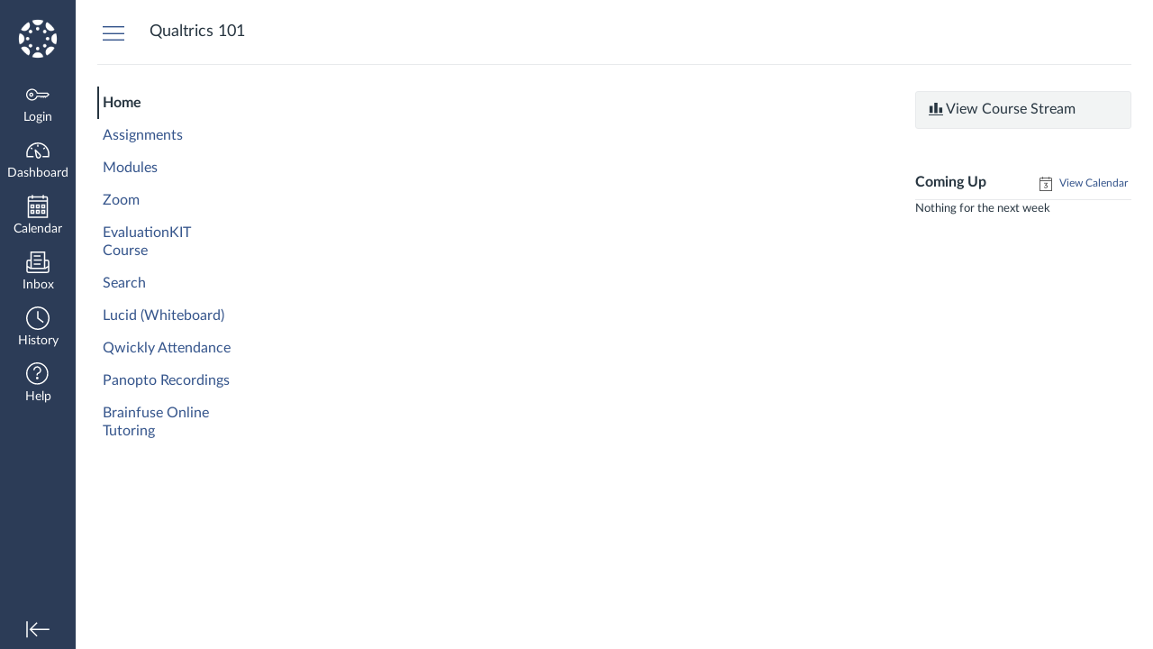

--- FILE ---
content_type: text/html; charset=utf-8
request_url: https://stedwards.instructure.com/courses/5878
body_size: 11943
content:
<!DOCTYPE html>
<html dir="ltr" lang="en">
<head>
  <meta charset="utf-8">
  <meta name="viewport" content="width=device-width, initial-scale=1">
  <meta name="theme-color" content="#2c3c57">
  
  <meta name="robots" content="noindex,nofollow" />
  <meta name="apple-itunes-app" content="app-id=480883488">
<link rel="manifest" href="/web-app-manifest/manifest.json">
  <meta name="sentry-trace" content="9e5054aadf334bcaace85f24b15f3bfc-b4599c9db4b94314-0"/>
  <title>Qualtrics 101 Self-Guided Course</title>

  <link rel="preload" href="https://du11hjcvx0uqb.cloudfront.net/dist/fonts/lato/extended/Lato-Regular-bd03a2cc27.woff2" as="font" type="font/woff2" crossorigin="anonymous">
  <link rel="preload" href="https://du11hjcvx0uqb.cloudfront.net/dist/fonts/lato/extended/Lato-Bold-cccb897485.woff2" as="font" type="font/woff2" crossorigin="anonymous">
  <link rel="preload" href="https://du11hjcvx0uqb.cloudfront.net/dist/fonts/lato/extended/Lato-Italic-4eb103b4d1.woff2" as="font" type="font/woff2" crossorigin="anonymous">
  <link rel="stylesheet" href="https://du11hjcvx0uqb.cloudfront.net/dist/brandable_css/no_variables/bundles/fonts-eb4a10fb18.css" media="screen" />
  <link rel="stylesheet" href="https://du11hjcvx0uqb.cloudfront.net/dist/brandable_css/8e65edcd05850e65a065543a2ebc354c/variables-6ceabaf6137deaa1b310c07895491bdd.css" media="all" />
  <link rel="stylesheet" href="https://du11hjcvx0uqb.cloudfront.net/dist/brandable_css/new_styles_normal_contrast/bundles/common-1900227737.css" media="all" />
  <link rel="stylesheet" href="https://du11hjcvx0uqb.cloudfront.net/dist/brandable_css/new_styles_normal_contrast/bundles/dashboard-ef57d7396b.css" media="screen" />
  <link rel="stylesheet" href="https://du11hjcvx0uqb.cloudfront.net/dist/brandable_css/new_styles_normal_contrast/bundles/wiki_page-64d84d7ffb.css" media="screen" />
  <link rel="stylesheet" href="https://du11hjcvx0uqb.cloudfront.net/dist/brandable_css/new_styles_normal_contrast/bundles/tinymce-5fc893f669.css" media="screen" />
  <link rel="stylesheet" href="https://du11hjcvx0uqb.cloudfront.net/dist/brandable_css/new_styles_normal_contrast/bundles/course_show-23cd9e1560.css" media="screen" />
  <link rel="stylesheet" href="https://du11hjcvx0uqb.cloudfront.net/dist/brandable_css/no_variables/bundles/course_show_secondary-cdb1b416c5.css" media="screen" />
  <link rel="apple-touch-icon" href="https://du11hjcvx0uqb.cloudfront.net/dist/images/apple-touch-icon-585e5d997d.png" />
  <link rel="icon" type="image/x-icon" href="https://du11hjcvx0uqb.cloudfront.net/dist/images/favicon-e10d657a73.ico" />
  <link rel="alternate" type="application/atom+xml" title="Course Atom Feed" href="/feeds/courses/course_SklEnqmK2pNCuPlrVu3fDTxTg6USmbxN8FK05F0X.atom" />
  <link rel="stylesheet" href="https://instructure-uploads.s3.amazonaws.com/account_32860000000000001/attachments/5284592/Instructure_course_dashboard_v3.css" media="all" />
  
  <script>if (navigator.userAgent.match(/(MSIE|Trident\/)/)) location.replace('/ie-is-not-supported.html')</script>
  <script>
    INST = {"environment":"production","allowMediaComments":true,"kalturaSettings":{"domain":"nv.instructuremedia.com","resource_domain":"nv.instructuremedia.com","rtmp_domain":"iad.rtmp.instructuremedia.com","partner_id":"9","subpartner_id":"0","player_ui_conf":"0","kcw_ui_conf":"0","upload_ui_conf":"0","max_file_size_bytes":534773760,"do_analytics":false,"hide_rte_button":false,"js_uploader":true},"logPageViews":true,"editorButtons":[{"name":"Slideshare","id":10,"favorite":false,"url":"https://www.edu-apps.org/tool_redirect?id=slideshare","icon_url":"https://www.edu-apps.org/tools/slideshare/icon.png","canvas_icon_class":null,"width":690,"height":530,"use_tray":false,"on_by_default":false,"description":"\u003cp\u003eCreative Commons-licensed presentations\u003c/p\u003e\n"},{"name":"Twitter","id":11,"favorite":false,"url":"https://www.edu-apps.org/twitter_lti/","icon_url":"https://www.edu-apps.org/assets/inst_lti_twitter/icon.png","canvas_icon_class":null,"width":475,"height":490,"use_tray":false,"on_by_default":false,"description":"\u003cp\u003eEmbed a Twitter stream\u003c/p\u003e\n"},{"name":"Box","id":38,"favorite":false,"url":"https://www.edu-apps.org/box/","icon_url":"https://www.edu-apps.org/assets/lti_box_engine/icon.png","canvas_icon_class":null,"width":430,"height":200,"use_tray":false,"on_by_default":false,"description":"\u003cp\u003eEmbed files from Box\u003c/p\u003e\n"},{"name":"Commons Favorites","id":101,"favorite":false,"url":"https://lor.instructure.com/api/lti/favorite-resources","icon_url":"https://lor.instructure.com/img/icon_commons.png","canvas_icon_class":null,"width":800,"height":400,"use_tray":true,"on_by_default":false,"description":"\u003cp\u003eFind and share course content\u003c/p\u003e\n"},{"name":"Macmillan Higher Education Editor Button","id":295,"favorite":false,"url":"https://lmslink.bfwpub.com/index.php?custom_action=toc","icon_url":"https://lmslink.bfwpub.com/images/icons/macmillan-logo-16px.png","canvas_icon_class":null,"width":1200,"height":650,"use_tray":false,"on_by_default":false,"description":""},{"name":"Insert a Wiley Resource","id":1531,"favorite":false,"url":"https://lti.education.wiley.com/wpng/api/v1/lti/resourcediscoverytool","icon_url":"https://education.wiley.com/assets/images/wp.svg","canvas_icon_class":null,"width":1160,"height":660,"use_tray":false,"on_by_default":false,"description":"\u003cp\u003eOutcomes-based learning.\u003c/p\u003e\n"},{"name":"YouTube","id":1972,"favorite":true,"url":"https://www.edu-apps.org/lti_public_resources/?tool_id=youtube","icon_url":"https://www.edu-apps.org/assets/lti_public_resources/youtube_icon.png","canvas_icon_class":null,"width":560,"height":600,"use_tray":false,"on_by_default":false,"description":"\u003cp\u003eSearch publicly available YouTube videos. A new icon will show up in your course rich editor letting you search YouTube and click to embed videos in your course material.\u003c/p\u003e\n"},{"name":"LinkedIn Learning","id":3430,"favorite":false,"url":"https://www.linkedin.com/checkpoint/enterprise/lti/35179268/auth/36854148/7010704122341462018","icon_url":"https://static-exp1.licdn.com/sc/h/3dio89ba7ceqktt0kek3tla5w","canvas_icon_class":null,"width":1000,"height":800,"use_tray":false,"on_by_default":false,"description":"\u003cp\u003eLinkedIn Learning LTI 1.3\u003c/p\u003e\n"},{"name":"Embed Lucid Document","id":8339,"favorite":true,"url":"https://integration.lucid.app/canvas/lti/launchTool","icon_url":"https://cdn-cashy-static-assets.lucidchart.com/lucid/logos/Lucid-L.svg","canvas_icon_class":null,"width":1200,"height":800,"use_tray":false,"on_by_default":true,"description":"\u003cp\u003eInsert Lucid documents in Canvas\u003c/p\u003e\n"},{"name":"Google Drive (LTI 1.3)","id":8647,"favorite":false,"url":"https://assignments.google.com/lti/e","icon_url":"https://www.gstatic.com/images/branding/product/2x/drive_2020q4_64dp.png","canvas_icon_class":null,"width":690,"height":530,"use_tray":false,"on_by_default":false,"description":"\u003cp\u003eCollect, analyze, and grade student work with Google Assignments\u003c/p\u003e\n"},{"name":"FlatWorld","id":9769,"favorite":false,"url":"https://ltiaas.flatworldknowledge.com","icon_url":"https://assets.flatworldknowledge.com/images/icons/favicon.png","canvas_icon_class":null,"width":800,"height":600,"use_tray":false,"on_by_default":false,"description":"\u003cp\u003eAccess to online textbooks and homework from FlatWorld.\u003c/p\u003e\n"},{"name":"Panopto Recordings","id":9791,"favorite":true,"url":"https://stedwards.hosted.panopto.com/Panopto/LTI/LTI.aspx","icon_url":"https://static-contents.panopto.com/prod/panopto_logo_canvas_tool_50x50.png","canvas_icon_class":null,"width":800,"height":400,"use_tray":false,"on_by_default":false,"description":"\u003cp\u003ePanopto Recordings\u003c/p\u003e\n"}]};
    ENV = {"ASSET_HOST":"https://du11hjcvx0uqb.cloudfront.net","active_brand_config_json_url":"https://du11hjcvx0uqb.cloudfront.net/dist/brandable_css/8e65edcd05850e65a065543a2ebc354c/variables-6ceabaf6137deaa1b310c07895491bdd.json","active_brand_config":{"md5":"8e65edcd05850e65a065543a2ebc354c","variables":{"ic-brand-primary":"#34548b","ic-link-color":"#34548b","ic-brand-button--secondary-bgd":"#2b3c59","ic-brand-global-nav-bgd":"#2c3c57","ic-brand-global-nav-menu-item__badge-bgd":"#c30f2a","ic-brand-global-nav-logo-bgd":"#2c3c57","ic-brand-watermark-opacity":"1","ic-brand-msapplication-tile-color":"#eaeaea","ic-brand-right-sidebar-logo":"https://instructure-uploads.s3.amazonaws.com/account_32860000000000001/attachments/581977/logo-canvas.png?AWSAccessKeyId=AKIAJFNFXH2V2O7RPCAA\u0026Expires=1924077969\u0026Signature=Z6qqfy96FuR%2B32sPVTMweiPn%2BvQ%3D\u0026response-cache-control=Cache-Control%3Amax-age%3D473364000%2C%20public\u0026response-expires=473364000"},"share":false,"name":null,"created_at":"2024-04-09T11:19:40-05:00","js_overrides":"https://instructure-uploads.s3.amazonaws.com/account_32860000000000001/attachments/8879487/canvas-javascript.js","css_overrides":"https://instructure-uploads.s3.amazonaws.com/account_32860000000000001/attachments/5284592/Instructure_course_dashboard_v3.css","parent_md5":null,"mobile_js_overrides":"https://instructure-uploads.s3.amazonaws.com/account_32860000000000001/attachments/2489172/canvasga.js","mobile_css_overrides":""},"confetti_branding_enabled":false,"url_to_what_gets_loaded_inside_the_tinymce_editor_css":["https://du11hjcvx0uqb.cloudfront.net/dist/brandable_css/8e65edcd05850e65a065543a2ebc354c/variables-6ceabaf6137deaa1b310c07895491bdd.css","https://du11hjcvx0uqb.cloudfront.net/dist/brandable_css/new_styles_normal_contrast/bundles/what_gets_loaded_inside_the_tinymce_editor-a370c48efb.css","https://du11hjcvx0uqb.cloudfront.net/dist/brandable_css/no_variables/bundles/fonts-eb4a10fb18.css"],"url_for_high_contrast_tinymce_editor_css":["https://du11hjcvx0uqb.cloudfront.net/dist/brandable_css/default/variables-high_contrast-6ceabaf6137deaa1b310c07895491bdd.css","https://du11hjcvx0uqb.cloudfront.net/dist/brandable_css/new_styles_high_contrast/bundles/what_gets_loaded_inside_the_tinymce_editor-1d2c45ff3b.css","https://du11hjcvx0uqb.cloudfront.net/dist/brandable_css/no_variables/bundles/fonts-eb4a10fb18.css"],"captcha_site_key":"6LftyLgZAAAAAC10tel8XGucbApMIY8-uFB_yVcN","current_user_id":null,"current_user_global_id":null,"current_user_usage_metrics_id":null,"current_user_roles":null,"current_user_is_student":false,"current_user_types":null,"current_user_disabled_inbox":null,"current_user_visited_tabs":null,"discussions_reporting":true,"files_domain":"cluster50.canvas-user-content.com","group_information":null,"DOMAIN_ROOT_ACCOUNT_ID":"32860000000000001","DOMAIN_ROOT_ACCOUNT_UUID":"4tTMh1KFGNWsqFd2pbzPxbrkbbxOiavbF051EulV","CAREER_THEME_URL":null,"CAREER_DARK_THEME_URL":null,"k12":false,"help_link_name":"Help","help_link_icon":"help","ADA_CHATBOT_ENABLED":false,"use_high_contrast":null,"auto_show_cc":null,"disable_celebrations":null,"disable_keyboard_shortcuts":null,"LTI_LAUNCH_FRAME_ALLOWANCES":["geolocation *","microphone *","camera *","midi *","encrypted-media *","autoplay *","clipboard-write *","display-capture *"],"DEEP_LINKING_POST_MESSAGE_ORIGIN":"https://stedwards.instructure.com","comment_library_suggestions_enabled":null,"SETTINGS":{"open_registration":false,"collapse_global_nav":null,"release_notes_badge_disabled":null,"can_add_pronouns":true,"show_sections_in_course_tray":true,"enable_content_a11y_checker":false,"suppress_assignments":false},"RAILS_ENVIRONMENT":"Production","IN_PACED_COURSE":false,"SENTRY_FRONTEND":{"dsn":"https://355a1d96717e4038ac25aa852fa79a8f@relay-iad.sentry.insops.net/388","org_slug":"instructure","base_url":"https://sentry.insops.net","normalized_route":"/courses/{id}","errors_sample_rate":"0.005","traces_sample_rate":"0.005","url_deny_pattern":"instructure-uploads.*amazonaws.com","revision":"canvas-lms@20260128.614"},"DATA_COLLECTION_ENDPOINT":"https://canvas-frontend-data-iad-prod.inscloudgate.net/submit","DOMAIN_ROOT_ACCOUNT_SFID":"001A000000KLJlOIAX","DIRECT_SHARE_ENABLED":false,"CAN_VIEW_CONTENT_SHARES":null,"FEATURES":{"account_level_blackout_dates":false,"assignment_edit_placement_not_on_announcements":false,"a11y_checker_ai_alt_text_generation":false,"a11y_checker_ai_table_caption_generation":false,"a11y_checker_additional_resources":false,"block_content_editor_toolbar_reorder":false,"commons_new_quizzes":true,"consolidated_media_player":true,"courses_popout_sisid":true,"create_external_apps_side_tray_overrides":false,"dashboard_graphql_integration":false,"developer_key_user_agent_alert":true,"disallow_threaded_replies_fix_alert":true,"disallow_threaded_replies_manage":true,"discussion_ai_survey_link":false,"discussion_checkpoints":true,"discussion_permalink":true,"enhanced_course_creation_account_fetching":false,"explicit_latex_typesetting":false,"feature_flag_ui_sorting":true,"files_a11y_rewrite":true,"files_a11y_rewrite_toggle":true,"horizon_course_setting":false,"instui_for_import_page":true,"instui_header":false,"media_links_use_attachment_id":true,"multiselect_gradebook_filters":true,"new_quizzes_media_type":true,"new_quizzes_navigation_updates":true,"new_quizzes_surveys":true,"permanent_page_links":true,"rce_a11y_resize":true,"rce_find_replace":true,"render_both_to_do_lists":false,"scheduled_feedback_releases":true,"speedgrader_studio_media_capture":true,"student_access_token_management":true,"top_navigation_placement_a11y_fixes":true,"validate_call_to_action":false,"block_content_editor_ai_alt_text":true,"ux_list_concluded_courses_in_bp":false,"assign_to_in_edit_pages_rewrite":true,"account_level_mastery_scales":false,"ams_root_account_integration":false,"ams_advanced_content_organization":false,"api_rate_limits":true,"buttons_and_icons_root_account":true,"canvas_apps_sub_account_access":false,"course_pace_allow_bulk_pace_assign":false,"course_pace_download_document":false,"course_pace_draft_state":false,"course_pace_pacing_status_labels":false,"course_pace_pacing_with_mastery_paths":false,"course_pace_time_selection":false,"course_pace_weighted_assignments":false,"course_paces_skip_selected_days":false,"create_course_subaccount_picker":true,"disable_iframe_sandbox_file_show":false,"extended_submission_state":false,"file_verifiers_for_quiz_links":true,"increased_top_nav_pane_size":true,"instui_nav":false,"login_registration_ui_identity":false,"lti_apps_page_ai_translation":true,"lti_apps_page_instructors":false,"lti_asset_processor":false,"lti_asset_processor_discussions":false,"lti_link_to_apps_from_developer_keys":false,"lti_registrations_discover_page":true,"lti_registrations_next":false,"lti_registrations_page":true,"lti_registrations_usage_data":true,"lti_registrations_usage_data_dev":false,"lti_registrations_usage_data_low_usage":false,"lti_registrations_usage_tab":false,"lti_toggle_placements":true,"mobile_offline_mode":false,"modules_requirements_allow_percentage":false,"non_scoring_rubrics":true,"open_tools_in_new_tab":true,"product_tours":false,"rce_lite_enabled_speedgrader_comments":true,"rce_transform_loaded_content":false,"react_discussions_post":true,"restrict_student_access":false,"rubric_criterion_range":true,"scheduled_page_publication":true,"send_usage_metrics":true,"top_navigation_placement":false,"youtube_migration":false,"widget_dashboard":false,"account_survey_notifications":true,"embedded_release_notes":true,"canvas_k6_theme":false,"lti_asset_processor_course":false,"new_math_equation_handling":true,"youtube_overlay":false,"rce_studio_embed_improvements":false},"PENDO_APP_ID":"1ca366f1-739e-4565-52d2-9e6f6a8d438f","current_user":{},"current_user_is_admin":false,"context_asset_string":"course_5878","ping_url":"https://stedwards.instructure.com/api/v1/courses/5878/ping","TIMEZONE":"America/Chicago","CONTEXT_TIMEZONE":"America/Chicago","LOCALES":["en"],"BIGEASY_LOCALE":"en_US","FULLCALENDAR_LOCALE":"en","MOMENT_LOCALE":"en","rce_auto_save_max_age_ms":86400000,"K5_USER":false,"USE_CLASSIC_FONT":false,"K5_HOMEROOM_COURSE":false,"K5_SUBJECT_COURSE":false,"LOCALE_TRANSLATION_FILE":"https://du11hjcvx0uqb.cloudfront.net/dist/javascripts/translations/en-f8e3f8e5aa.json","ACCOUNT_ID":"1","horizon_course":false,"HORIZON_ACCOUNT":false,"current_context":{"id":"5878","name":"Qualtrics 101 Self-Guided Course","type":"Course","url":"https://stedwards.instructure.com/courses/5878"},"NEW_USER_TUTORIALS":{"is_enabled":null},"NEW_USER_TUTORIALS_ENABLED_AT_ACCOUNT":{"is_enabled":null},"COURSE":{"id":"5878","long_name":"Qualtrics 101 Self-Guided Course - Qualtrics 101","pages_url":"https://stedwards.instructure.com/courses/5878/pages","is_student":false,"is_instructor":false,"is_published":true,"front_page_title":"Home Page_Qualtrics","default_view":"wiki"},"WIKI_RIGHTS":{"read":true},"PAGE_RIGHTS":{"read":true},"DEFAULT_EDITING_ROLES":"teachers","WIKI_PAGES_PATH":"/courses/5878/pages","COURSE_HOME":true,"COURSE_TITLE":"Qualtrics 101 Self-Guided Course","WIKI_PAGE":{"url":"home-page-qualtrics","title":"Home Page_Qualtrics","created_at":"2015-11-18T13:11:58-06:00","editing_roles":"teachers","page_id":"8117","last_edited_by":{"id":"40614","anonymous_id":"vc6","display_name":"Ling Chen","avatar_image_url":"https://stedwards.instructure.com/images/thumbnails/400547/GMFPZSJvLDIfGLltjaoty8bMxMxC9uNUdfdiOU9c","html_url":"https://stedwards.instructure.com/courses/5878/users/40614","pronouns":null},"published":true,"hide_from_students":false,"front_page":true,"html_url":"https://stedwards.instructure.com/courses/5878/pages/home-page-qualtrics","todo_date":null,"publish_at":null,"updated_at":"2017-01-06T10:28:37-06:00","locked_for_user":false,"body":"\u003cp style=\"text-align: center;\"\u003e\u0026nbsp;\u003cspan style=\"color: navy; font-size: 18pt;\"\u003e\u003cstrong\u003eWelcome to Qualtrics Introduction On-line Course:\u003c/strong\u003e\u003c/span\u003e\u003c/p\u003e\n\u003cp\u003e\u003cimg style=\"display: block; margin-left: auto; margin-right: auto;\" src=\"https://stedwards.instructure.com/courses/5878/files/513052/preview?verifier=UIrMmWjfLSeMy7zH11iaeOJuZCsk5FcccO055Cq1\" alt=\"q_logo_banner.png\" width=\"387\" height=\"181\" data-api-endpoint=\"https://stedwards.instructure.com/api/v1/courses/5878/files/513052\" data-api-returntype=\"File\" loading=\"lazy\"\u003e\u003c/p\u003e\n\u003cp style=\"text-align: center;\"\u003e\u003cstrong\u003e\u003cspan style=\"color: navy; font-size: 16pt;\"\u003eGet your survey ready and distribute in 20 minutes!\u003c/span\u003e\u003c/strong\u003e\u0026nbsp;\u003c/p\u003e\n\u003ch3 style=\"text-align: center;\"\u003e\u003cem\u003eDon't have time for the course?\u0026nbsp;\u003ca class=\" instructure_file_link\" title=\"Search.html\" href=\"https://stedwards.instructure.com/courses/5878/files/1116825/download?verifier=V84s6kbio0NWvtLCxgX7EHsNBEjszBivtK2INZAx\u0026amp;wrap=1\" data-api-endpoint=\"https://stedwards.instructure.com/api/v1/courses/5878/files/1116825\" data-api-returntype=\"File\"\u003e\u003cimg src=\"https://stedwards.instructure.com/courses/5878/files/1153333/preview?verifier=bbMWPuJ7epaU39QeM6U9NEPsyI622GWsR6H7plxj\" alt=\"search box\" width=\"225\" height=\"48\" data-api-endpoint=\"https://stedwards.instructure.com/api/v1/courses/5878/files/1153333\" data-api-returntype=\"File\" loading=\"lazy\"\u003e\u003c/a\u003e\u003c/em\u003e\u003c/h3\u003e\n\u003ctable style=\"height: 164px;\" width=\"770\"\u003e\n\u003ctbody\u003e\n\u003ctr\u003e\n\u003ctd style=\"text-align: center;\"\u003e\n\u003cp\u003e\u003ca title=\"Getting Started\" href=\"https://stedwards.instructure.com/courses/5878/pages/getting-started\" data-api-endpoint=\"https://stedwards.instructure.com/api/v1/courses/5878/pages/getting-started\" data-api-returntype=\"Page\"\u003e\u003cimg src=\"https://stedwards.instructure.com/courses/5878/files/520957/preview?verifier=rbZc6bk3nN3Ngu5mzoYKkOBWTgbutRIr6W8YD2ti\" alt=\"Getting Started r.png\" width=\"288\" height=\"99\" data-api-endpoint=\"https://stedwards.instructure.com/api/v1/courses/5878/files/520957\" data-api-returntype=\"File\" loading=\"lazy\"\u003e\u003c/a\u003e\u003c/p\u003e\n\u003cp\u003e\u003cspan style=\"color: #000080; font-size: 10pt;\"\u003eCreate your survey\u0026nbsp;\u003c/span\u003e\u003c/p\u003e\n\u003c/td\u003e\n\u003ctd style=\"text-align: center;\"\u003e\n\u003cp\u003e\u003ca title=\"Distributing Survey\" href=\"https://stedwards.instructure.com/courses/5878/pages/distributing-survey\" data-api-endpoint=\"https://stedwards.instructure.com/api/v1/courses/5878/pages/distributing-survey\" data-api-returntype=\"Page\"\u003e\u003cimg src=\"https://stedwards.instructure.com/courses/5878/files/520951/preview?verifier=iPXJS4iPjjRo8tVPISzcwnYhMq4ACiH1OGXI2FE4\" alt=\"DISTRIBUTING 2R.png\" width=\"238\" height=\"110\" data-api-endpoint=\"https://stedwards.instructure.com/api/v1/courses/5878/files/520951\" data-api-returntype=\"File\" loading=\"lazy\"\u003e\u003c/a\u003e\u003c/p\u003e\n\u003cp\u003e\u003cspan style=\"color: navy; font-size: 10pt;\"\u003eDistribute your survey\u0026nbsp;\u003c/span\u003e\u003c/p\u003e\n\u003c/td\u003e\n\u003ctd style=\"text-align: center;\"\u003e\n\u003cp\u003e\u003ca title=\"Reporting \u0026amp; Data\" href=\"https://stedwards.instructure.com/courses/5878/pages/reporting-and-data\" data-api-endpoint=\"https://stedwards.instructure.com/api/v1/courses/5878/pages/reporting-and-data\" data-api-returntype=\"Page\"\u003e\u003cimg src=\"https://stedwards.instructure.com/courses/5878/files/520970/preview?verifier=Q2x9SKioomPGgDfphZuy9o0ql34tp84aSPG6SF2r\" alt=\"reporting r.png\" width=\"199\" height=\"105\" data-api-endpoint=\"https://stedwards.instructure.com/api/v1/courses/5878/files/520970\" data-api-returntype=\"File\" loading=\"lazy\"\u003e\u003c/a\u003e\u003c/p\u003e\n\u003cp\u003e\u003cspan style=\"color: navy;\"\u003e\u003cspan style=\"font-size: 10pt;\"\u003eCreate\u0026nbsp;report from survey\u0026nbsp;\u003c/span\u003e\u003c/span\u003e\u0026nbsp;\u003c/p\u003e\n\u003c/td\u003e\n\u003c/tr\u003e\n\u003c/tbody\u003e\n\u003c/table\u003e\n\u003cp\u003e\u0026nbsp;\u003c/p\u003e\n\u003ctable style=\"height: 141px; float: right;\" width=\"548\"\u003e\n\u003ctbody\u003e\n\u003ctr\u003e\n\u003ctd style=\"padding-left: 30px;\" rowspan=\"2\"\u003e\n\u003cbr\u003e\n\u003cp style=\"padding-left: 30px;\"\u003e\u0026nbsp;\u003c/p\u003e\n\u003c/td\u003e\n\u003ctd style=\"padding-left: 30px;\" rowspan=\"2\"\u003e\n\u003cp style=\"padding-left: 30px;\"\u003e\u003cstrong\u003eEmbed this course into your course follow the \u003ca href=\"https://community.canvaslms.com/docs/DOC-2002\"\u003eCanvas instruction.\u0026nbsp;\u003c/a\u003e\u003c/strong\u003e\u003c/p\u003e\n\u003cp style=\"padding-left: 30px;\"\u003e\u003cspan\u003eFor instructional ideas and best practices,\u0026nbsp;check the SEU\u0026nbsp;\u003c/span\u003e\u003ca href=\"http://sites.stedwards.edu/instructionaltechnology\" target=\"blank\"\u003eInstructional Technology Blog\u003c/a\u003e\u003c/p\u003e\n\u003cp style=\"padding-left: 30px;\"\u003eFor instructional design help, contact (512)464-8804 or \u003ca href=\"mailto:instcom@stedwards.edu\"\u003einstcom@stedwards.edu\u003c/a\u003e\u003c/p\u003e\n\u003cp style=\"padding-left: 30px;\"\u003eFor feedback of this site, please contact \u003ca href=\"mailto:lchen1@stedwards.edu\"\u003elchen1@stedwards.edu\u003c/a\u003e\u003c/p\u003e\n\u003c/td\u003e\n\u003c/tr\u003e\n\u003c/tbody\u003e\n\u003c/table\u003e\n\u003cp\u003e\u0026nbsp;\u003c/p\u003e\n\u003cp style=\"text-align: bottom;\"\u003e\u0026nbsp;\u003c/p\u003e\n\u003cp\u003e\u0026nbsp;\u003c/p\u003e\n\u003cp\u003e\u0026nbsp;\u003c/p\u003e\n\u003ch3\u003e\u003c/h3\u003e\u003cscript src=\"https://instructure-uploads.s3.amazonaws.com/account_32860000000000001/attachments/2489172/canvasga.js\"\u003e\u003c/script\u003e"},"WIKI_PAGE_REVISION":"170","WIKI_PAGE_SHOW_PATH":"/courses/5878/pages/home-page-qualtrics","WIKI_PAGE_EDIT_PATH":"/courses/5878/pages/home-page-qualtrics/edit","WIKI_PAGE_HISTORY_PATH":"/courses/5878/pages/home-page-qualtrics/revisions","COURSE_ID":"5878","MODULES_PATH":"/courses/5878/modules","notices":[],"active_context_tab":"home"};
    BRANDABLE_CSS_HANDLEBARS_INDEX = [["new_styles_normal_contrast","new_styles_high_contrast","new_styles_normal_contrast_rtl","new_styles_high_contrast_rtl","new_styles_normal_contrast_dyslexic","new_styles_high_contrast_dyslexic","new_styles_normal_contrast_dyslexic_rtl","new_styles_high_contrast_dyslexic_rtl"],{"10":["908ffbc673",0,"d5c9044c6e",2,0,0,2,2],"15":["c8540c43a4",0,"0a2196be1d",2,0,0,2,2],"19":["df5777ed9c"],"61":["d5c4afc14e","ebb835cdef","384361a056","2e0ba247d5",0,1,2,3],"67":["db2aeb63d1",0,"32c90f1518",2,0,0,2,2],"71":["b848cc547a","83ae671549","d1c7bac7c6","0888a4a9e7",0,1,2,3],"06":["ba28819778",0,"96b99aafe5",2,0,0,2,2],"f0":["b349f31f5e",0,0,0,0,0,0,0],"c8":["aeda914f8b","c49cb30680","817080456d","ea2c01509e",0,1,2,3],"1e":["834e660fc6","35fd7c2fa0","99d344b95a","3de47096dc",0,1,2,3],"0c":["4dae5befd2",0,"c18876be89",2,0,0,2,2],"da":["b5a7f9cd8f","6e65f5abf7","773390ae11","6481b459be",0,1,2,3],"1d":["2128789890",0,"e568085637",2,0,0,2,2],"08":["64bff5a97d"],"e2":["79d37f210d"],"9f":["d39b291ba6",0,0,0,0,0,0,0],"2b":["20b6964699","b11dc54da6","62fe3ea30b","6bb4a7ae9e",0,1,2,3],"2c":["8a926fc28b",0,0,0,0,0,0,0],"c2":["6f2721ae01"],"9c":["c31821c764",0,"1693aba1da",2,0,0,2,2],"c5":["b5d5bef953","09b4a0b487","27a133737e","2098769aea",0,1,2,3],"f2":["51574f9b13"]}]
      REMOTES = {};
  </script>
  <script src="https://du11hjcvx0uqb.cloudfront.net/dist/brandable_css/8e65edcd05850e65a065543a2ebc354c/variables-6ceabaf6137deaa1b310c07895491bdd.js" defer="defer"></script>
  <script src="https://du11hjcvx0uqb.cloudfront.net/dist/timezone/America/Chicago-d9fecf4265.js" defer="defer"></script>
  <script src="https://du11hjcvx0uqb.cloudfront.net/dist/timezone/America/Chicago-d9fecf4265.js" defer="defer"></script>
  <script src="https://du11hjcvx0uqb.cloudfront.net/dist/timezone/en_US-80a0ce259b.js" defer="defer"></script>
  <script src="https://du11hjcvx0uqb.cloudfront.net/dist/webpack-production/react-entry-be1bde4765d8e661.js" crossorigin="anonymous" defer="defer"></script>
  <script src="https://du11hjcvx0uqb.cloudfront.net/dist/webpack-production/main-entry-e3527548b53ca58c.js" crossorigin="anonymous" defer="defer"></script>
<script>
//<![CDATA[
(window.bundles || (window.bundles = [])).push('wiki_page_show');
(window.bundles || (window.bundles = [])).push('course');
(window.bundles || (window.bundles = [])).push('course_show');
(window.bundles || (window.bundles = [])).push('course_show_secondary');
(window.bundles || (window.bundles = [])).push('navigation_header');
//]]>
</script>
  
</head>

<body class="with-left-side course-menu-expanded with-right-side padless-content pages home primary-nav-expanded full-width context-course_5878 responsive_student_grades_page">

<noscript>
  <div role="alert" class="ic-flash-static ic-flash-error">
    <div class="ic-flash__icon" aria-hidden="true">
      <i class="icon-warning"></i>
    </div>
    <h1>You need to have JavaScript enabled in order to access this site.</h1>
  </div>
</noscript>




<div id="flash_message_holder"></div>
<div id="flash_screenreader_holder"></div>

<div id="application" class="ic-app ">
  




<header id="mobile-header" class="no-print">
  <button type="button" class="Button Button--icon-action-rev Button--large mobile-header-hamburger">
    <i class="icon-solid icon-hamburger"></i>
    <span id="mobileHeaderInboxUnreadBadge" class="menu-item__badge" style="min-width: 0; top: 12px; height: 12px; right: 6px; display:none;"></span>
    <span class="screenreader-only">Global Navigation Menu</span>
  </button>
  <div class="mobile-header-space"></div>
    <a class="mobile-header-title expandable" href="https://stedwards.instructure.com/courses/5878" role="button" aria-controls="mobileContextNavContainer">
      <div>Qualtrics 101</div>
    </a>

  <div id="nutrition_facts_mobile_container"></div>


    <div class="mobile-header-space"></div>
    <button type="button" class="Button Button--icon-action-rev Button--large mobile-header-arrow" aria-label="Navigation Menu">
      <i class="icon-arrow-open-down" id="mobileHeaderArrowIcon"></i>
    </button>
</header>
<nav id="mobileContextNavContainer"></nav>

<header id="header" class="ic-app-header no-print no-user" aria-label="Global Header">
  <a href="#content" id="skip_navigation_link">Skip To Content</a>
  <div role="region" class="ic-app-header__main-navigation" aria-label="Global Navigation">
      <div class="ic-app-header__logomark-container">
        <a href="https://stedwards.instructure.com/" class="ic-app-header__logomark">
          <span class="screenreader-only">Dashboard</span>
        </a>
      </div>
    <ul id="menu" class="ic-app-header__menu-list">
        <li class="menu-item ic-app-header__menu-list-item">
          <a id="global_nav_login_link" href="/login" class="ic-app-header__menu-list-link">
            <div class="menu-item-icon-container" aria-hidden="true">
              <svg xmlns="http://www.w3.org/2000/svg" class="ic-icon-svg ic-icon-svg--login" version="1.1" x="0" y="0" viewBox="241 -241 512 512" enable-background="new 241 -241 512 512" xml:space="preserve"><path d="M743.9 5.9l-35.7-35.7H492.9c-6.5-16.2-17.3-32-31.7-46.4 -50.4-50.4-132-50.4-182.4 0s-50.4 132.1 0 182.5 132 50.4 182.4 0c11.8-11.8 20.6-25.9 27-41.8H547L570.6 88l22.8-22.8L616.2 88 639 65.2 661.8 88l24.1-24.1 15.6-1.5 4.6-0.5L753 15 743.9 5.9 743.9 5.9zM694.4 37.1l-15.6 1.5 -4.6 0.5 -12.4 12.4 -12.9-12.9h-19.8l-12.9 12.9 -12.9-12.9h-19.8l-12.9 12.9 -12.9-12.9h-87.6l-2.9 8.8c-5.3 16-13.2 29.5-24.2 40.6 -40.3 40.3-105.6 40.3-145.9 0s-40.3-105.7 0-146 105.6-40.3 145.9 0c14.3 14.3 24.4 29.8 28.6 44.6l2.7 9.4h223.3l19 19L694.4 37.1 694.4 37.1zM322.3-16.2c-17.5 17.5-17.5 46 0 63.5 17.5 17.5 46 17.5 63.5 0 17.5-17.5 17.5-46 0-63.5C368.2-33.8 339.8-33.8 322.3-16.2L322.3-16.2zM367.6 29.1c-7.5 7.5-19.7 7.5-27.2 0 -7.5-7.5-7.5-19.7 0-27.2s19.7-7.5 27.2 0S375.2 21.6 367.6 29.1L367.6 29.1z"/></svg>

            </div>
            <div class="menu-item__text">
              Login
            </div>
          </a>
        </li>
      <li class="ic-app-header__menu-list-item ">
        <a id="global_nav_dashboard_link" href="https://stedwards.instructure.com/" class="ic-app-header__menu-list-link">
          <div class="menu-item-icon-container" aria-hidden="true">
            <svg xmlns="http://www.w3.org/2000/svg" class="ic-icon-svg ic-icon-svg--dashboard" version="1.1" x="0" y="0" viewBox="0 0 280 200" enable-background="new 0 0 280 200" xml:space="preserve"><path d="M273.09,180.75H197.47V164.47h62.62A122.16,122.16,0,1,0,17.85,142a124,124,0,0,0,2,22.51H90.18v16.29H6.89l-1.5-6.22A138.51,138.51,0,0,1,1.57,142C1.57,65.64,63.67,3.53,140,3.53S278.43,65.64,278.43,142a137.67,137.67,0,0,1-3.84,32.57ZM66.49,87.63,50.24,71.38,61.75,59.86,78,76.12Zm147,0L202,76.12l16.25-16.25,11.51,11.51ZM131.85,53.82v-23h16.29v23Zm15.63,142.3a31.71,31.71,0,0,1-28-16.81c-6.4-12.08-15.73-72.29-17.54-84.25a8.15,8.15,0,0,1,13.58-7.2c8.88,8.21,53.48,49.72,59.88,61.81a31.61,31.61,0,0,1-27.9,46.45ZM121.81,116.2c4.17,24.56,9.23,50.21,12,55.49A15.35,15.35,0,1,0,161,157.3C158.18,152,139.79,133.44,121.81,116.2Z" /></svg>

          </div>
          <div class="menu-item__text">
            Dashboard
          </div>
        </a>
      </li>
      <li class="menu-item ic-app-header__menu-list-item ">
        <a id="global_nav_calendar_link" href="/calendar" class="ic-app-header__menu-list-link">
          <div class="menu-item-icon-container" aria-hidden="true">
            <svg xmlns="http://www.w3.org/2000/svg" class="ic-icon-svg ic-icon-svg--calendar" version="1.1" x="0" y="0" viewBox="0 0 280 280" enable-background="new 0 0 280 280" xml:space="preserve"><path d="M197.07,213.38h16.31V197.07H197.07Zm-16.31,16.31V180.76h48.92v48.92Zm-48.92-16.31h16.31V197.07H131.85Zm-16.31,16.31V180.76h48.92v48.92ZM66.62,213.38H82.93V197.07H66.62ZM50.32,229.68V180.76H99.24v48.92Zm146.75-81.53h16.31V131.85H197.07Zm-16.31,16.31V115.54h48.92v48.92Zm-48.92-16.31h16.31V131.85H131.85Zm-16.31,16.31V115.54h48.92v48.92ZM66.62,148.15H82.93V131.85H66.62ZM50.32,164.46V115.54H99.24v48.92ZM34,262.29H246V82.93H34ZM246,66.62V42.16A8.17,8.17,0,0,0,237.84,34H213.38v8.15a8.15,8.15,0,1,1-16.31,0V34H82.93v8.15a8.15,8.15,0,0,1-16.31,0V34H42.16A8.17,8.17,0,0,0,34,42.16V66.62Zm-8.15-48.92a24.49,24.49,0,0,1,24.46,24.46V278.6H17.71V42.16A24.49,24.49,0,0,1,42.16,17.71H66.62V9.55a8.15,8.15,0,0,1,16.31,0v8.15H197.07V9.55a8.15,8.15,0,1,1,16.31,0v8.15Z"/></svg>

          </div>
          <div class="menu-item__text">
            Calendar
          </div>
        </a>
      </li>
      <li class="menu-item ic-app-header__menu-list-item ">
      <!-- TODO: Add back global search when available -->
        <a id="global_nav_conversations_link" href="/conversations" class="ic-app-header__menu-list-link">
          <div class="menu-item-icon-container">
            <span aria-hidden="true"><svg xmlns="http://www.w3.org/2000/svg" class="ic-icon-svg ic-icon-svg--inbox" version="1.1" x="0" y="0" viewBox="0 0 280 280" enable-background="new 0 0 280 280" xml:space="preserve"><path d="M91.72,120.75h96.56V104.65H91.72Zm0,48.28h80.47V152.94H91.72Zm0-96.56h80.47V56.37H91.72Zm160.94,34.88H228.52V10.78h-177v96.56H27.34A24.17,24.17,0,0,0,3.2,131.48V244.14a24.17,24.17,0,0,0,24.14,24.14H252.66a24.17,24.17,0,0,0,24.14-24.14V131.48A24.17,24.17,0,0,0,252.66,107.34Zm0,16.09a8.06,8.06,0,0,1,8,8v51.77l-32.19,19.31V123.44ZM67.58,203.91v-177H212.42v177ZM27.34,123.44H51.48v79.13L19.29,183.26V131.48A8.06,8.06,0,0,1,27.34,123.44ZM252.66,252.19H27.34a8.06,8.06,0,0,1-8-8V202l30,18H230.75l30-18v42.12A8.06,8.06,0,0,1,252.66,252.19Z"/></svg>
</span>
            <span class="menu-item__badge"></span>
          </div>
          <div class="menu-item__text">
            Inbox
          </div>
        </a>
      </li>
        <li class="menu-item ic-app-header__menu-list-item" >
          <a id="global_nav_history_link" role="button" href="#" class="ic-app-header__menu-list-link">
            <div class="menu-item-icon-container" aria-hidden="true">
              <svg viewBox="0 0 1920 1920" class="ic-icon-svg menu-item__icon svg-icon-history" version="1.1" xmlns="http://www.w3.org/2000/svg">
    <path d="M960 112.941c-467.125 0-847.059 379.934-847.059 847.059 0 467.125 379.934 847.059 847.059 847.059 467.125 0 847.059-379.934 847.059-847.059 0-467.125-379.934-847.059-847.059-847.059M960 1920C430.645 1920 0 1489.355 0 960S430.645 0 960 0s960 430.645 960 960-430.645 960-960 960m417.905-575.955L903.552 988.28V395.34h112.941v536.47l429.177 321.77-67.765 90.465z" stroke="none" stroke-width="1" fill-rule="evenodd"/>
</svg>
            </div>
            <div class="menu-item__text">
              History
            </div>
          </a>
        </li>
      <li class="ic-app-header__menu-list-item">
        <a id="global_nav_help_link" role="button" class="ic-app-header__menu-list-link" data-track-category="help system" data-track-label="help button" href="https://help.instructure.com">
          <div class="menu-item-icon-container" role="presentation">
              <svg xmlns="http://www.w3.org/2000/svg" class="ic-icon-svg menu-item__icon svg-icon-help" version="1.1" x="0" y="0" viewBox="0 0 200 200" enable-background="new 0 0 200 200" xml:space="preserve" fill="currentColor"><path d="M100,127.88A11.15,11.15,0,1,0,111.16,139,11.16,11.16,0,0,0,100,127.88Zm8.82-88.08a33.19,33.19,0,0,1,23.5,23.5,33.54,33.54,0,0,1-24,41.23,3.4,3.4,0,0,0-2.74,3.15v9.06H94.42v-9.06a14.57,14.57,0,0,1,11.13-14,22.43,22.43,0,0,0,13.66-10.27,22.73,22.73,0,0,0,2.31-17.37A21.92,21.92,0,0,0,106,50.59a22.67,22.67,0,0,0-19.68,3.88,22.18,22.18,0,0,0-8.65,17.64H66.54a33.25,33.25,0,0,1,13-26.47A33.72,33.72,0,0,1,108.82,39.8ZM100,5.2A94.8,94.8,0,1,0,194.8,100,94.91,94.91,0,0,0,100,5.2m0,178.45A83.65,83.65,0,1,1,183.65,100,83.73,83.73,0,0,1,100,183.65" transform="translate(-5.2 -5.2)"/></svg>

            <span class="menu-item__badge"></span>
          </div>
          <div class="menu-item__text">
            Help
          </div>
</a>      </li>
    </ul>
  </div>
  <div class="ic-app-header__secondary-navigation">
    <ul class="ic-app-header__menu-list">
      <li class="menu-item ic-app-header__menu-list-item">
        <a
          id="primaryNavToggle"
          role="button"
          href="#"
          class="ic-app-header__menu-list-link ic-app-header__menu-list-link--nav-toggle"
          aria-label="Minimize global navigation"
          title="Minimize global navigation"
        >
          <div class="menu-item-icon-container" aria-hidden="true">
            <svg xmlns="http://www.w3.org/2000/svg" class="ic-icon-svg ic-icon-svg--navtoggle" version="1.1" x="0" y="0" width="40" height="32" viewBox="0 0 40 32" xml:space="preserve">
  <path d="M39.5,30.28V2.48H37.18v27.8Zm-4.93-13.9L22.17,4,20.53,5.61l9.61,9.61H.5v2.31H30.14l-9.61,9.61,1.64,1.64Z"/>
</svg>

          </div>
        </a>
      </li>
    </ul>
  </div>
  <div id="global_nav_tray_container"></div>
  <div id="global_nav_tour"></div>
</header>


  <div id="instructure_ajax_error_box">
    <div style="text-align: right; background-color: #fff;"><a href="#" class="close_instructure_ajax_error_box_link">Close</a></div>
    <iframe id="instructure_ajax_error_result" src="about:blank" style="border: 0;" title="Error"></iframe>
  </div>

  <div id="wrapper" class="ic-Layout-wrapper">
        <div class="ic-app-nav-toggle-and-crumbs no-print">
            <button type="button" id="courseMenuToggle" class="Button Button--link ic-app-course-nav-toggle" aria-live="polite" aria-label="Hide Courses Navigation Menu">
              <i class="icon-hamburger" aria-hidden="true"></i>
            </button>

          <div class="ic-app-crumbs ic-app-crumbs-enhanced-rubrics">
              <nav id="breadcrumbs" role="navigation" aria-label="breadcrumbs"><ol><li class="home"><a href="/"><span class="ellipsible"><i class="icon-home"
   title="My Dashboard">
  <span class="screenreader-only">My Dashboard</span>
</i>
</span></a></li><li id="crumb_course_5878" aria-current="page"><a href="https://stedwards.instructure.com/courses/5878"><span class="ellipsible">Qualtrics 101</span></a></li></ol></nav>
          </div>


          <div id="nutrition_facts_container"></div>
          <div class="right-of-crumbs right-of-crumbs-no-reverse">
              <div id="ai-information-mount"></div>
          </div>

        </div>
    <div id="main" class="ic-Layout-columns">
        <div class="ic-Layout-watermark" aria-hidden="true"></div>
        <div id="left-side"
          class="ic-app-course-menu ic-sticky-on list-view"
          style="display: block"
          >
          <div id="sticky-container" class="ic-sticky-frame">
            <nav role="navigation" aria-label="Courses Navigation Menu"><ul id="section-tabs"><li class="section"><a href="/courses/5878" id="home-link" aria-current="page" class="home active">Home</a></li><li class="section"><a href="/courses/5878/assignments" id="assignments-link" class="assignments">Assignments</a></li><li class="section"><a href="/courses/5878/modules" id="modules-link" class="modules">Modules</a></li><li class="section"><a href="/courses/5878/external_tools/1450" id="zoom-link" class="context_external_tool_1450">Zoom</a></li><li class="section"><a href="/courses/5878/external_tools/2217" id="evaluationkit-course-link" class="context_external_tool_2217">EvaluationKIT Course</a></li><li class="section"><a href="/courses/5878/external_tools/8167" id="search-link" class="context_external_tool_8167">Search</a></li><li class="section"><a href="/courses/5878/external_tools/8339" id="lucid-(whiteboard)-link" class="context_external_tool_8339">Lucid (Whiteboard)</a></li><li class="section"><a href="/courses/5878/external_tools/9790?display=borderless" id="qwickly-attendance-link" class="context_external_tool_9790" target="_blank" rel="opener">Qwickly Attendance</a></li><li class="section"><a href="/courses/5878/external_tools/9791" id="panopto-recordings-link" class="context_external_tool_9791">Panopto Recordings</a></li><li class="section"><a href="/courses/5878/external_tools/11459" id="brainfuse-online-tutoring-link" class="context_external_tool_11459">Brainfuse Online Tutoring</a></li></ul></nav>
          </div>
        </div>
      <div id="not_right_side" class="ic-app-main-content">
        <div id="content-wrapper" class="ic-Layout-contentWrapper">
          
          <div id="content" class="ic-Layout-contentMain" role="main">
            




<div id="course_home_content">
    <div id="wiki_page_show"></div>
</div>
<div id="wizard_box"></div>

          </div>
        </div>
        <div id="right-side-wrapper" class="ic-app-main-content__secondary">
          <aside id="right-side" role="complementary">
                
<div id="course_show_secondary">


  <div class="course-options">
    

    <a id="view_course_stream_btn" class="btn button-sidebar-wide" href="/courses/5878?view=feed">
      <i class="icon-stats"></i>
      View Course Stream
    </a>




    </div>




    
    

    &nbsp;
  </div>

        
<div class="events_list
  coming_up"
>
  <div class="h2 shared-space">
    <h2>Coming Up</h2>
      <a
        class='event-list-view-calendar icon-calendar-day standalone-icon element_toggler_inst_focus_ring'
        href='https://stedwards.instructure.com/calendar?include_contexts=course_5878'
      >
        View Calendar
      </a>
  </div>
  <ul class="right-side-list events">
    <li>
      <small>
          Nothing for the next week
      </small>
    </li>
  </ul>
</div>


          </aside>
        </div>
      </div>
    </div>
  </div>



    <div style="display:none;"><!-- Everything inside of this should always stay hidden -->
    </div>
  <div id='aria_alerts' class='hide-text affix' role="alert" aria-live="assertive"></div>
  <div id='StudentTray__Container'></div>
  <div id="react-router-portals"></div>


  

  <iframe src="https://sso.canvaslms.com/post_message_forwarding?rev=e6aca5e55d-de8233d392aa15f4&amp;token=eyJ0eXAiOiJKV1QiLCJhbGciOiJIUzUxMiJ9.eyJwYXJlbnRfZG9tYWluIjoic3RlZHdhcmRzLmluc3RydWN0dXJlLmNvbSJ9.Jjg-pU41eoaqBdtkeLbOdVKpz7rQa_b8ShvQfhqKbq52KwaZgC_EIui3EljfwKI66wpjlVmWWckl2I2aR-wcmw" name="post_message_forwarding" title="post_message_forwarding" id="post_message_forwarding" sandbox="allow-scripts allow-same-origin" style="display:none;"></iframe>


  <script>
    Object.assign(
      ENV,
      {}
    )
  </script>

<script>
//<![CDATA[
(window.deferredBundles || (window.deferredBundles = [])).push('usage_metrics');
(window.bundles || (window.bundles = [])).push('inst_fs_service_worker');
//]]>
</script>
<script src="https://instructure-uploads.s3.amazonaws.com/account_32860000000000001/attachments/8879487/canvas-javascript.js" defer="defer"></script>


</div> <!-- #application -->
</body>
</html>


--- FILE ---
content_type: text/css; charset=utf-8
request_url: https://du11hjcvx0uqb.cloudfront.net/dist/brandable_css/8e65edcd05850e65a065543a2ebc354c/variables-6ceabaf6137deaa1b310c07895491bdd.css
body_size: 704
content:
:root {
        --ic-brand-primary-darkened-5: #325085;
--ic-brand-primary-darkened-10: #2F4C7E;
--ic-brand-primary-darkened-15: #2D4877;
--ic-brand-primary-lightened-5: #3E5C90;
--ic-brand-primary-lightened-10: #486596;
--ic-brand-primary-lightened-15: #526D9C;
--ic-brand-button--primary-bgd-darkened-5: #325085;
--ic-brand-button--primary-bgd-darkened-15: #2D4877;
--ic-brand-button--secondary-bgd-darkened-5: #293955;
--ic-brand-button--secondary-bgd-darkened-15: #25334C;
--ic-brand-font-color-dark-lightened-15: #47535C;
--ic-brand-font-color-dark-lightened-28: #636D75;
--ic-link-color-darkened-10: #2F4C7E;
--ic-link-color-lightened-10: #486596;
--ic-brand-primary: #34548b;
--ic-brand-font-color-dark: #273540;
--ic-link-color: #34548b;
--ic-brand-button--primary-bgd: var(--ic-brand-primary);
--ic-brand-button--primary-text: #ffffff;
--ic-brand-button--secondary-bgd: #2b3c59;
--ic-brand-button--secondary-text: #ffffff;
--ic-brand-global-nav-bgd: #2c3c57;
--ic-brand-global-nav-ic-icon-svg-fill: #ffffff;
--ic-brand-global-nav-ic-icon-svg-fill--active: var(--ic-brand-primary);
--ic-brand-global-nav-menu-item__text-color: #ffffff;
--ic-brand-global-nav-menu-item__text-color--active: var(--ic-link-color);
--ic-brand-global-nav-avatar-border: #ffffff;
--ic-brand-global-nav-menu-item__badge-bgd: #c30f2a;
--ic-brand-global-nav-menu-item__badge-bgd--active: var(--ic-brand-primary);
--ic-brand-global-nav-menu-item__badge-text: #000000;
--ic-brand-global-nav-menu-item__badge-text--active: #ffffff;
--ic-brand-global-nav-logo-bgd: #2c3c57;
--ic-brand-header-image: url('https://du11hjcvx0uqb.cloudfront.net/dist/images/canvas_logomark_only@2x-e197434829.png');
--ic-brand-mobile-global-nav-logo: url('https://du11hjcvx0uqb.cloudfront.net/dist/images/mobile-global-nav-logo-aff8453309.svg');
--ic-brand-watermark: ;
--ic-brand-watermark-opacity: 1;
--ic-brand-favicon: url('https://du11hjcvx0uqb.cloudfront.net/dist/images/favicon-e10d657a73.ico');
--ic-brand-apple-touch-icon: url('https://du11hjcvx0uqb.cloudfront.net/dist/images/apple-touch-icon-585e5d997d.png');
--ic-brand-msapplication-tile-color: #eaeaea;
--ic-brand-msapplication-tile-square: url('https://du11hjcvx0uqb.cloudfront.net/dist/images/windows-tile-eda8889e7b.png');
--ic-brand-msapplication-tile-wide: url('https://du11hjcvx0uqb.cloudfront.net/dist/images/windows-tile-wide-44d3cc1060.png');
--ic-brand-right-sidebar-logo: url('https://instructure-uploads.s3.amazonaws.com/account_32860000000000001/attachments/581977/logo-canvas.png?AWSAccessKeyId=AKIAJFNFXH2V2O7RPCAA&Expires=1924077969&Signature=Z6qqfy96FuR%2B32sPVTMweiPn%2BvQ%3D&response-cache-control=Cache-Control%3Amax-age%3D473364000%2C%20public&response-expires=473364000');
--ic-brand-Login-body-bgd-color: #334451;
--ic-brand-Login-body-bgd-image: ;
--ic-brand-Login-body-bgd-shadow-color: #273540;
--ic-brand-Login-logo: url('https://du11hjcvx0uqb.cloudfront.net/dist/images/login/canvas-logo-5617606953.svg');
--ic-brand-Login-Content-bgd-color: none;
--ic-brand-Login-Content-border-color: none;
--ic-brand-Login-Content-inner-bgd: none;
--ic-brand-Login-Content-inner-border: none;
--ic-brand-Login-Content-inner-body-bgd: none;
--ic-brand-Login-Content-inner-body-border: none;
--ic-brand-Login-Content-label-text-color: #ffffff;
--ic-brand-Login-Content-password-text-color: #ffffff;
--ic-brand-Login-footer-link-color: #ffffff;
--ic-brand-Login-footer-link-color-hover: #ffffff;
--ic-brand-Login-instructure-logo: #ffffff;
      }

--- FILE ---
content_type: text/css
request_url: https://instructure-uploads.s3.amazonaws.com/account_32860000000000001/attachments/5284592/Instructure_course_dashboard_v3.css
body_size: 8201
content:
@import 'https://stedwards.evaluationkit.com/canvas/css';
/***********************************************************************/
/*Custom Course Dashboard                                              */
/***********************************************************************/

#xyz_wrapper {
    position: relative;
}
#xyz_wrapper.xyz_front_dash #xyz_banner {
    background: none repeat scroll 0% 0% #bfab6c;
    background: -moz-linear-gradient(top, #bfab6c 0%, #cbbb89 86%, #d8cca6 100%);
    /* FF3.6+ */
    
    background: -webkit-gradient(linear, left top, left bottom, color-stop(0%, #bfab6c), color-stop(86%, #cbbb89), color-stop(100%, #d8cca6));
    /* Chrome,Safari4+ */
    
    background: -webkit-linear-gradient(top, #bfab6c 0%, #cbbb89 86%, #d8cca6 100%);
    /* Chrome10+,Safari5.1+ */
    
    background: -o-linear-gradient(top, #bfab6c 0%, #cbbb89 86%, #d8cca6 100%);
    /* Opera 11.10+ */
    
    background: -ms-linear-gradient(top, #bfab6c 0%, #cbbb89 86%, #d8cca6 100%);
    /* IE10+ */
    
    background: linear-gradient(to bottom, #bfab6c 0%, #cbbb89 86%, #d8cca6 100%);
    /* W3C */
    
    color: #002566;
    font-family: "PT Sans";
    height: 5.5em;
    margin-bottom: 6px;
    width: 100%;
    border-top-left-radius: 10px;
    border-top-right-radius: 10px;
    border-top: 1px solid #FFF;
    border-left: 1px solid #FFF;
    border-right: 1px solid #FFF;
}
#xyz_wrapper.xyz_front_dash #xyz_banner h2 {
    line-height: 26px;
    font-size: 26px;
    display: block;
}
#xyz_wrapper.xyz_front_dash #xyz_banner #xyz_banner_top {
    float: left;
    width: 100%;
    height: 30px;
    display: block;
    font-size: 1.2em;
}
#xyz_wrapper.xyz_front_dash #xyz_banner #xyz_banner_top .xyz_mod_text {
    padding: 0px 22px 1px;
    display: block;
    font-size: 18px;
    line-height: 26px;
    text-align: left;
}
#xyz_wrapper.xyz_front_dash #xyz_banner #xyz_banner_bottom {
    display: flex;
    padding: 0px 22px 3px;
    line-height: 26px;
    letter-spacing: .7px;
    font-size: 25px;
    max-height: 62px;
    overflow: hidden;
    text-overflow: ellipsis;
}
#xyz_banner_image {
    z-index: -1;
}
#xyz_banner_image img {
    width: 100% !important;
    max-width: 100% !important;
}
/**** Navigation Styling ****/

#xyz_wrapper #xyz_module_nav_main {
    /* background-color: rgba(255, 255, 255, 0.75); */
    /*background-color: #CC0000;
    background-image: -moz-linear-gradient(top, #E75858, #BF0001);
    background-image: -webkit-gradient(linear, 0 0, 0 100%, from(#E75858), to(#BF0001));
    background-image: -webkit-linear-gradient(top, #E75858, #BF0001);
    background-image: -o-linear-gradient(top, #E75858, #BF0001);
    background-image: linear-gradient(to bottom, #E75858, #BF0001);
    opacity: .5;*/
    
    background-repeat: repeat-x;
    width: 30%;
    position: absolute;
    overflow-x: hidden;
    overflow-y: auto;
    margin: 0px;
    top: 73px;
    min-width: 268px;
    height: 312px;
}
/**** Weekly/Module Link Navigation Styling ****/

#xyz_wrapper #xyz_module_nav_main ul {
    display: table;
    table-layout: fixed;
    width: 95%;
    margin: 0px 0px 0px 15px;
    padding: 0px;
    font-size: 14px;
}
#xyz_wrapper #xyz_module_nav_main li {
    display: inline-block;
    width: 110px;
    font-size: 1.2em;
    font-weight: normal;
    list-style-type: none;
    padding: 7% 0px 7% 10px;
    text-shadow: 1px 1px #000;
}
#xyz_wrapper #xyz_module_nav_main li {
    background: url(https://s3.amazonaws.com/SSL_Assets/St.+Edwards/images/divider.png) no-repeat 100% top;
    white-space: nowrap;
    overflow: hidden;
    text-overflow: ellipsis;
}
#xyz_wrapper #xyz_module_nav_main li:last-child {
    background: none;
}
#xyz_wrapper #xyz_module_nav_main li a,
#xyz_wrapper #xyz_module_nav_main li a:hover,
#xyz_wrapper #xyz_module_nav_main li a:focus,
#xyz_wrapper #xyz_module_nav_main li a:visited {
    color: #002566;
    text-shadow: 1px 1px #CDDFE9;
    font-weight: bold;
}
#xyz_wrapper #xyz_module_nav_main a[class*=icon-]:before,
#xyz_wrapper #xyz_module_nav_main a[class^=icon-]:before,
#xyz_wrapper #xyz_module_nav_main a[class*=fa-]:before,
#xyz_wrapper #xyz_module_nav_main a[class^=fa-]:before {
    width: 20px;
    display: inline-block;
}
#xyz_wrapper #xyz_module_nav_main a[class*=fa-]:before,
#xyz_wrapper #xyz_module_nav_main a[class^=fa-]:before {
    padding-right: 5px;
}
#xyz_wrapper #xyz_module_nav_main ul.font-icons a[class*=icon-]:before,
#xyz_wrapper #xyz_module_nav_main ul.font-icons a[class^=icon-]:before,
#xyz_wrapper #xyz_module_nav_main ul.font-icons a[class*=fa-]:before,
#xyz_wrapper #xyz_module_nav_main ul.font-icons a[class^=fa-]:before {
    margin-right: 15px;
}
/**** Resource navigation styling ****/

#xyz_wrapper #xyz_navigation {
    background: none repeat scroll 0% 0% #bfab6c;
    background: -moz-linear-gradient(top, #bfab6c 0%, #cbbb89 86%, #d8cca6 100%);
    /* FF3.6+ */
    
    background: -webkit-gradient(linear, left top, left bottom, color-stop(0%, #bfab6c), color-stop(86%, #cbbb89), color-stop(100%, #d8cca6));
    /* Chrome,Safari4+ */
    
    background: -webkit-linear-gradient(top, #bfab6c 0%, #cbbb89 86%, #d8cca6 100%);
    /* Chrome10+,Safari5.1+ */
    
    background: -o-linear-gradient(top, #bfab6c 0%, #cbbb89 86%, #d8cca6 100%);
    /* Opera 11.10+ */
    
    background: -ms-linear-gradient(top, #bfab6c 0%, #cbbb89 86%, #d8cca6 100%);
    /* IE10+ */
    
    background: linear-gradient(to bottom, #bfab6c 0%, #cbbb89 86%, #d8cca6 100%);
    /* W3C */
    
    width: 100%;
    height: 44px;
    color: #002566;
    overflow: hidden;
    margin: 7px 0 10px 0;
    border-bottom-left-radius: 10px;
    border-bottom-right-radius: 10px;
    border-bottom: 1px solid #FFF;
    border-left: 1px solid #FFF;
    border-right: 1px solid #FFF;
}
#xyz_wrapper #xyz_navigation ul {
    display: table;
    table-layout: fixed;
    width: 95%;
    margin-left: 5px;
}
#xyz_wrapper #xyz_navigation li {
    display: table-cell;
    font-size: 1.2em;
    font-weight: normal;
    list-style-type: none;
    height: 100%;
    padding: 12px 10px 10px 5px;
}
#xyz_wrapper #xyz_navigation li {
    background: url(https://s3.amazonaws.com/SSL_Assets/St.+Edwards/images/divider.png) no-repeat 100% top;
    white-space: nowrap;
    overflow: hidden;
    text-overflow: ellipsis;
}
#xyz_wrapper #xyz_navigation li:last-child {
    background: none;
}
#xyz_wrapper #xyz_navigation li a,
#xyz_wrapper #xyz_navigation li a:hover,
#xyz_wrapper #xyz_navigation li a:focus,
#xyz_wrapper #xyz_navigation li a:visited {
    color: #002566;
    font-weight: bold;
}
#xyz_wrapper #xyz_navigation a[class*=icon-]:before,
#xyz_wrapper #xyz_navigation a[class^=icon-]:before,
#xyz_wrapper #xyz_navigation a[class*=fa-]:before,
#xyz_wrapper #xyz_navigation a[class^=fa-]:before {
    width: 30px;
    display: inline-block;
}
#xyz_wrapper #xyz_navigation a[class*=fa-]:before,
#xyz_wrapper #xyz_navigation a[class^=fa-]:before {
    padding-right: 5px;
}
#xyz_wrapper #xyz_navigation ul.font-icons a[class*=icon-]:before,
#xyz_wrapper #xyz_navigation ul.font-icons a[class^=icon-]:before,
#xyz_wrapper #xyz_navigation ul.font-icons a[class*=fa-]:before,
#xyz_wrapper #xyz_navigation ul.font-icons a[class^=fa-]:before {
    margin-right: 15px;
}
@media screen and (max-width: 1485px) {
    #xyz_wrapper.xyz_front_dash {
        width: 100%;
        max-width: 787px;
        min-width: 350px;
    }
    #xyz_wrapper.xyz_front_dash #xyz_module_nav_main {
        max-height: 260px;
        font-size: 14px;
    }
    #xyz_wrapper.xyz_front_dash #xyz_module_nav_main ul li {
        padding: 7% 0 5% 0px;
    }
}
@media screen and (max-width: 1350px) {
    #xyz_wrapper.xyz_front_dash #xyz_module_nav_main ul li {
        padding: 4% 0 4% 0px;
    }
}
@media screen and (max-width: 1250px) {
    #xyz_wrapper.xyz_front_dash #xyz_module_nav_main ul li {
        padding: 3% 0 3% 0px;
    }
}
@media screen and (max-width: 1200px) {
    #xyz_wrapper.xyz_front_dash {
        width: 100%;
        max-width: 787px;
        min-width: 720px;
        overflow: hidden;
    }
    #xyz_wrapper.xyz_front_dash #xyz_module_nav_main ul li {
        padding: 7% 0 7% 0px;
    }
}

--- FILE ---
content_type: text/javascript
request_url: https://du11hjcvx0uqb.cloudfront.net/dist/brandable_css/8e65edcd05850e65a065543a2ebc354c/variables-6ceabaf6137deaa1b310c07895491bdd.js
body_size: 710
content:
CANVAS_ACTIVE_BRAND_VARIABLES = {"ic-brand-primary-darkened-5":"#325085","ic-brand-primary-darkened-10":"#2F4C7E","ic-brand-primary-darkened-15":"#2D4877","ic-brand-primary-lightened-5":"#3E5C90","ic-brand-primary-lightened-10":"#486596","ic-brand-primary-lightened-15":"#526D9C","ic-brand-button--primary-bgd-darkened-5":"#325085","ic-brand-button--primary-bgd-darkened-15":"#2D4877","ic-brand-button--secondary-bgd-darkened-5":"#293955","ic-brand-button--secondary-bgd-darkened-15":"#25334C","ic-brand-font-color-dark-lightened-15":"#47535C","ic-brand-font-color-dark-lightened-28":"#636D75","ic-link-color-darkened-10":"#2F4C7E","ic-link-color-lightened-10":"#486596","ic-brand-primary":"#34548b","ic-brand-font-color-dark":"#273540","ic-link-color":"#34548b","ic-brand-button--primary-bgd":"#34548b","ic-brand-button--primary-text":"#ffffff","ic-brand-button--secondary-bgd":"#2b3c59","ic-brand-button--secondary-text":"#ffffff","ic-brand-global-nav-bgd":"#2c3c57","ic-brand-global-nav-ic-icon-svg-fill":"#ffffff","ic-brand-global-nav-ic-icon-svg-fill--active":"#34548b","ic-brand-global-nav-menu-item__text-color":"#ffffff","ic-brand-global-nav-menu-item__text-color--active":"#34548b","ic-brand-global-nav-avatar-border":"#ffffff","ic-brand-global-nav-menu-item__badge-bgd":"#c30f2a","ic-brand-global-nav-menu-item__badge-bgd--active":"#34548b","ic-brand-global-nav-menu-item__badge-text":"#000000","ic-brand-global-nav-menu-item__badge-text--active":"#ffffff","ic-brand-global-nav-logo-bgd":"#2c3c57","ic-brand-header-image":"https://du11hjcvx0uqb.cloudfront.net/dist/images/canvas_logomark_only@2x-e197434829.png","ic-brand-mobile-global-nav-logo":"https://du11hjcvx0uqb.cloudfront.net/dist/images/mobile-global-nav-logo-aff8453309.svg","ic-brand-watermark":"","ic-brand-watermark-opacity":"1","ic-brand-favicon":"https://du11hjcvx0uqb.cloudfront.net/dist/images/favicon-e10d657a73.ico","ic-brand-apple-touch-icon":"https://du11hjcvx0uqb.cloudfront.net/dist/images/apple-touch-icon-585e5d997d.png","ic-brand-msapplication-tile-color":"#eaeaea","ic-brand-msapplication-tile-square":"https://du11hjcvx0uqb.cloudfront.net/dist/images/windows-tile-eda8889e7b.png","ic-brand-msapplication-tile-wide":"https://du11hjcvx0uqb.cloudfront.net/dist/images/windows-tile-wide-44d3cc1060.png","ic-brand-right-sidebar-logo":"https://instructure-uploads.s3.amazonaws.com/account_32860000000000001/attachments/581977/logo-canvas.png?AWSAccessKeyId=AKIAJFNFXH2V2O7RPCAA\u0026Expires=1924077969\u0026Signature=Z6qqfy96FuR%2B32sPVTMweiPn%2BvQ%3D\u0026response-cache-control=Cache-Control%3Amax-age%3D473364000%2C%20public\u0026response-expires=473364000","ic-brand-Login-body-bgd-color":"#334451","ic-brand-Login-body-bgd-image":"","ic-brand-Login-body-bgd-shadow-color":"#273540","ic-brand-Login-logo":"https://du11hjcvx0uqb.cloudfront.net/dist/images/login/canvas-logo-5617606953.svg","ic-brand-Login-Content-bgd-color":"none","ic-brand-Login-Content-border-color":"none","ic-brand-Login-Content-inner-bgd":"none","ic-brand-Login-Content-inner-border":"none","ic-brand-Login-Content-inner-body-bgd":"none","ic-brand-Login-Content-inner-body-border":"none","ic-brand-Login-Content-label-text-color":"#ffffff","ic-brand-Login-Content-password-text-color":"#ffffff","ic-brand-Login-footer-link-color":"#ffffff","ic-brand-Login-footer-link-color-hover":"#ffffff","ic-brand-Login-instructure-logo":"#ffffff"};

--- FILE ---
content_type: text/javascript
request_url: https://instructure-uploads.s3.amazonaws.com/account_32860000000000001/attachments/8879487/canvas-javascript.js
body_size: 3370
content:
//In Google Analytics you'll need to set up custom dimensions as follows
// Custom Dimension 1 = Canvas User ID --- Scope = User
// Custom Dimension 2 = Archived --- Scope = User
// Custom Dimension 3 = Canvas User Role --- Scope = User
// Custom Dimension 4 = Canvas Course ID --- Scope = Hit
// Custom Dimension 5 = Canvas Course Name --- Scope = Hit
// Custom Dimension 6 = Canvas Sub-Account ID --- Scope = Hit

(function (i, s, o, g, r, a, m) {
    i['GoogleAnalyticsObject'] = r;
    i[r] = i[r] || function () {
        (i[r].q = i[r].q || []).push(arguments)
    }, i[r].l = 1 * new Date();
    a = s.createElement(o),
    m = s.getElementsByTagName(o)[0];
    a.async = 1;
    a.src = g;
    m.parentNode.insertBefore(a, m)
})(window, document, 'script', 'https://www.google-analytics.com/analytics.js', 'ga');

$(document).ready(function () {

    // START - More Google Analytics Tracking Code
    var sUserId
    var sUserRole
    var sTemp // Course ID from URL
    var _course
    var sCourseName = null
    var parent_account //Give you the subaccount_id that the course is in

////////////////// CHANGE UA # HERE /////////////////////
    ga('create', 'UA-21836940-12', 'auto');

    //Get User Information
    sUserId = ENV["current_user_id"]
    ga('set', 'dimension1', sUserId);


    //Get User Role
    if ($.inArray('admin', ENV['current_user_roles']) == -1 && $.inArray('teacher', ENV['current_user_roles']) == -1 && $.inArray('student', ENV['current_user_roles']) > -1) {
        sUserRole = "student"
    } else if ($.inArray('admin', ENV['current_user_roles']) == -1 && $.inArray('teacher', ENV['current_user_roles']) > -1) {
        sUserRole = "teacher"
    } else if ($.inArray('admin', ENV['current_user_roles']) > -1) {
        sUserRole = "admin"
    } else {
        sUserRole = "other"
    }

    ga('set', 'dimension3', sUserRole);

    //If the user is in a course
    try {
        sTemp = window.location.pathname.match(/\/courses\/(\d+)/);
        if (sTemp[1]) {

            //Get Course information - Course Name and parent sub-account id
            var d1 = $.get('/api/v1/courses/' + sTemp[1], function (_course) {
                parent_account = _course.account_id
                parent_account = parent_account.toString();
                sCourseName = _course.name
            });


            $.when(d1).done(function (_account) {
                // ...do stuff...
                ga('set', 'dimension4', sTemp[1]);
                ga('set', 'dimension5', sCourseName);
                ga('set', 'dimension6', parent_account);
                ga('send', 'pageview');
            });
        } else {
            ga('send', 'pageview');
        }
    } catch (err) {}

    // END - Google Analytics Tracking Code

});

/*EvaluationKIT START*/var evalkit_jshosted = document.createElement('script');evalkit_jshosted.setAttribute('defer', 'defer');evalkit_jshosted.setAttribute('type', 'text/javascript');evalkit_jshosted.setAttribute('src', 'https://stedwards.evaluationkit.com/canvas/js');document.getElementsByTagName('head')[0].appendChild(evalkit_jshosted);/*EvaluationKIT END*/

var atomicSearchWidgetScript = document.createElement("script");
atomicSearchWidgetScript.src = "https://js.atomicsearchwidget.com/atomic_search_widget.js";
document.getElementsByTagName("head")[0].appendChild(atomicSearchWidgetScript);